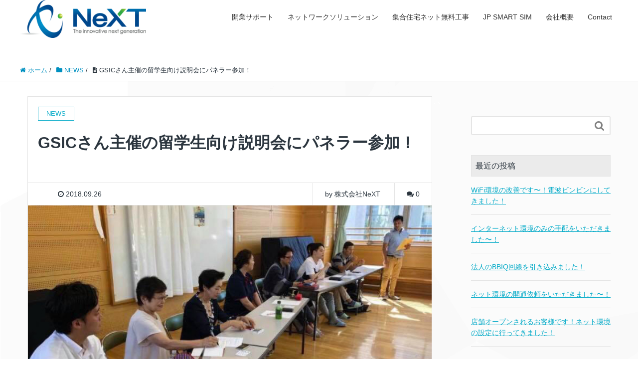

--- FILE ---
content_type: text/html; charset=UTF-8
request_url: https://next-innovate.jp/news3203/1728/
body_size: 12931
content:
<!DOCTYPE HTML>
<html lang="ja" prefix="og: http://ogp.me/ns#">
<head>
    <meta charset="UTF-8">
    <title>GSICさん主催の留学生向け説明会にパネラー参加！</title>
    <meta name="viewport" content="width=device-width,initial-scale=1.0">

<meta name='robots' content='max-image-preview:large' />
<meta name="keywords" content="" />
<meta name="description" content="留学生の雇用をバックアップしているGSICさんの説明会です！
留学生が日本で生活を始めるにあたり…
・バイトや仕事はどうやって探す？
・携帯電話の契約はどこで？
などなど…日常生活を送る上でのお困りごとに対する説明会にパネラーとして" />
<meta name="robots" content="index" />
<meta property="fb:admins" content="next.innovate" />
<meta property="og:title" content="GSICさん主催の留学生向け説明会にパネラー参加！" />
<meta property="og:type" content="article" />
<meta property="og:description" content="留学生の雇用をバックアップしているGSICさんの説明会です！
留学生が日本で生活を始めるにあたり…
・バイトや仕事はどうやって探す？
・携帯電話の契約はどこで？
などなど…日常生活を送る上でのお困りごとに対する説明会にパネラーとして" />
<meta property="og:url" content="https://next-innovate.jp/news3203/1728/" />
<meta property="og:image" content="https://next-innovate.jp/wp/wp-content/uploads/2018/09/My-Post-3.jpg" />
<meta property="og:locale" content="ja_JP" />
<meta property="og:site_name" content="福岡のインターネット回線の申込み手配代行［事務所設立・店舗開業・独立開業］クラウドPBX・ネットワーク機器販売、外国人向けSIMカード販売なら株式会社NeXT" />
<link href="https://plus.google.com/" rel="publisher" />
<link rel='dns-prefetch' href='//secure.gravatar.com' />
<link rel='dns-prefetch' href='//stats.wp.com' />
<link rel='dns-prefetch' href='//v0.wordpress.com' />
<link rel="alternate" type="application/rss+xml" title="福岡のインターネット回線の申込み手配代行［事務所設立・店舗開業・独立開業］クラウドPBX・ネットワーク機器販売、外国人向けSIMカード販売なら株式会社NeXT &raquo; GSICさん主催の留学生向け説明会にパネラー参加！ のコメントのフィード" href="https://next-innovate.jp/news3203/1728/feed/" />
<script type="text/javascript">
window._wpemojiSettings = {"baseUrl":"https:\/\/s.w.org\/images\/core\/emoji\/14.0.0\/72x72\/","ext":".png","svgUrl":"https:\/\/s.w.org\/images\/core\/emoji\/14.0.0\/svg\/","svgExt":".svg","source":{"concatemoji":"https:\/\/next-innovate.jp\/wp\/wp-includes\/js\/wp-emoji-release.min.js?ver=6.2.8"}};
/*! This file is auto-generated */
!function(e,a,t){var n,r,o,i=a.createElement("canvas"),p=i.getContext&&i.getContext("2d");function s(e,t){p.clearRect(0,0,i.width,i.height),p.fillText(e,0,0);e=i.toDataURL();return p.clearRect(0,0,i.width,i.height),p.fillText(t,0,0),e===i.toDataURL()}function c(e){var t=a.createElement("script");t.src=e,t.defer=t.type="text/javascript",a.getElementsByTagName("head")[0].appendChild(t)}for(o=Array("flag","emoji"),t.supports={everything:!0,everythingExceptFlag:!0},r=0;r<o.length;r++)t.supports[o[r]]=function(e){if(p&&p.fillText)switch(p.textBaseline="top",p.font="600 32px Arial",e){case"flag":return s("\ud83c\udff3\ufe0f\u200d\u26a7\ufe0f","\ud83c\udff3\ufe0f\u200b\u26a7\ufe0f")?!1:!s("\ud83c\uddfa\ud83c\uddf3","\ud83c\uddfa\u200b\ud83c\uddf3")&&!s("\ud83c\udff4\udb40\udc67\udb40\udc62\udb40\udc65\udb40\udc6e\udb40\udc67\udb40\udc7f","\ud83c\udff4\u200b\udb40\udc67\u200b\udb40\udc62\u200b\udb40\udc65\u200b\udb40\udc6e\u200b\udb40\udc67\u200b\udb40\udc7f");case"emoji":return!s("\ud83e\udef1\ud83c\udffb\u200d\ud83e\udef2\ud83c\udfff","\ud83e\udef1\ud83c\udffb\u200b\ud83e\udef2\ud83c\udfff")}return!1}(o[r]),t.supports.everything=t.supports.everything&&t.supports[o[r]],"flag"!==o[r]&&(t.supports.everythingExceptFlag=t.supports.everythingExceptFlag&&t.supports[o[r]]);t.supports.everythingExceptFlag=t.supports.everythingExceptFlag&&!t.supports.flag,t.DOMReady=!1,t.readyCallback=function(){t.DOMReady=!0},t.supports.everything||(n=function(){t.readyCallback()},a.addEventListener?(a.addEventListener("DOMContentLoaded",n,!1),e.addEventListener("load",n,!1)):(e.attachEvent("onload",n),a.attachEvent("onreadystatechange",function(){"complete"===a.readyState&&t.readyCallback()})),(e=t.source||{}).concatemoji?c(e.concatemoji):e.wpemoji&&e.twemoji&&(c(e.twemoji),c(e.wpemoji)))}(window,document,window._wpemojiSettings);
</script>
<style type="text/css">
img.wp-smiley,
img.emoji {
	display: inline !important;
	border: none !important;
	box-shadow: none !important;
	height: 1em !important;
	width: 1em !important;
	margin: 0 0.07em !important;
	vertical-align: -0.1em !important;
	background: none !important;
	padding: 0 !important;
}
</style>
	<link rel='stylesheet' id='font-awesome-css' href='https://next-innovate.jp/wp/wp-content/themes/xeory_extension/lib/css/font-awesome.min.css?ver=6.2.8' type='text/css' media='all' />
<link rel='stylesheet' id='base-css-css' href='https://next-innovate.jp/wp/wp-content/themes/xeory_extension/base.css?ver=6.2.8' type='text/css' media='all' />
<link rel='stylesheet' id='wp-block-library-css' href='https://next-innovate.jp/wp/wp-includes/css/dist/block-library/style.min.css?ver=6.2.8' type='text/css' media='all' />
<style id='wp-block-library-inline-css' type='text/css'>
.has-text-align-justify{text-align:justify;}
</style>
<link rel='stylesheet' id='jetpack-videopress-video-block-view-css' href='https://next-innovate.jp/wp/wp-content/plugins/jetpack/jetpack_vendor/automattic/jetpack-videopress/build/block-editor/blocks/video/view.css?minify=false&#038;ver=34ae973733627b74a14e' type='text/css' media='all' />
<link rel='stylesheet' id='mediaelement-css' href='https://next-innovate.jp/wp/wp-includes/js/mediaelement/mediaelementplayer-legacy.min.css?ver=4.2.17' type='text/css' media='all' />
<link rel='stylesheet' id='wp-mediaelement-css' href='https://next-innovate.jp/wp/wp-includes/js/mediaelement/wp-mediaelement.min.css?ver=6.2.8' type='text/css' media='all' />
<link rel='stylesheet' id='classic-theme-styles-css' href='https://next-innovate.jp/wp/wp-includes/css/classic-themes.min.css?ver=6.2.8' type='text/css' media='all' />
<style id='global-styles-inline-css' type='text/css'>
body{--wp--preset--color--black: #000000;--wp--preset--color--cyan-bluish-gray: #abb8c3;--wp--preset--color--white: #ffffff;--wp--preset--color--pale-pink: #f78da7;--wp--preset--color--vivid-red: #cf2e2e;--wp--preset--color--luminous-vivid-orange: #ff6900;--wp--preset--color--luminous-vivid-amber: #fcb900;--wp--preset--color--light-green-cyan: #7bdcb5;--wp--preset--color--vivid-green-cyan: #00d084;--wp--preset--color--pale-cyan-blue: #8ed1fc;--wp--preset--color--vivid-cyan-blue: #0693e3;--wp--preset--color--vivid-purple: #9b51e0;--wp--preset--gradient--vivid-cyan-blue-to-vivid-purple: linear-gradient(135deg,rgba(6,147,227,1) 0%,rgb(155,81,224) 100%);--wp--preset--gradient--light-green-cyan-to-vivid-green-cyan: linear-gradient(135deg,rgb(122,220,180) 0%,rgb(0,208,130) 100%);--wp--preset--gradient--luminous-vivid-amber-to-luminous-vivid-orange: linear-gradient(135deg,rgba(252,185,0,1) 0%,rgba(255,105,0,1) 100%);--wp--preset--gradient--luminous-vivid-orange-to-vivid-red: linear-gradient(135deg,rgba(255,105,0,1) 0%,rgb(207,46,46) 100%);--wp--preset--gradient--very-light-gray-to-cyan-bluish-gray: linear-gradient(135deg,rgb(238,238,238) 0%,rgb(169,184,195) 100%);--wp--preset--gradient--cool-to-warm-spectrum: linear-gradient(135deg,rgb(74,234,220) 0%,rgb(151,120,209) 20%,rgb(207,42,186) 40%,rgb(238,44,130) 60%,rgb(251,105,98) 80%,rgb(254,248,76) 100%);--wp--preset--gradient--blush-light-purple: linear-gradient(135deg,rgb(255,206,236) 0%,rgb(152,150,240) 100%);--wp--preset--gradient--blush-bordeaux: linear-gradient(135deg,rgb(254,205,165) 0%,rgb(254,45,45) 50%,rgb(107,0,62) 100%);--wp--preset--gradient--luminous-dusk: linear-gradient(135deg,rgb(255,203,112) 0%,rgb(199,81,192) 50%,rgb(65,88,208) 100%);--wp--preset--gradient--pale-ocean: linear-gradient(135deg,rgb(255,245,203) 0%,rgb(182,227,212) 50%,rgb(51,167,181) 100%);--wp--preset--gradient--electric-grass: linear-gradient(135deg,rgb(202,248,128) 0%,rgb(113,206,126) 100%);--wp--preset--gradient--midnight: linear-gradient(135deg,rgb(2,3,129) 0%,rgb(40,116,252) 100%);--wp--preset--duotone--dark-grayscale: url('#wp-duotone-dark-grayscale');--wp--preset--duotone--grayscale: url('#wp-duotone-grayscale');--wp--preset--duotone--purple-yellow: url('#wp-duotone-purple-yellow');--wp--preset--duotone--blue-red: url('#wp-duotone-blue-red');--wp--preset--duotone--midnight: url('#wp-duotone-midnight');--wp--preset--duotone--magenta-yellow: url('#wp-duotone-magenta-yellow');--wp--preset--duotone--purple-green: url('#wp-duotone-purple-green');--wp--preset--duotone--blue-orange: url('#wp-duotone-blue-orange');--wp--preset--font-size--small: 13px;--wp--preset--font-size--medium: 20px;--wp--preset--font-size--large: 36px;--wp--preset--font-size--x-large: 42px;--wp--preset--spacing--20: 0.44rem;--wp--preset--spacing--30: 0.67rem;--wp--preset--spacing--40: 1rem;--wp--preset--spacing--50: 1.5rem;--wp--preset--spacing--60: 2.25rem;--wp--preset--spacing--70: 3.38rem;--wp--preset--spacing--80: 5.06rem;--wp--preset--shadow--natural: 6px 6px 9px rgba(0, 0, 0, 0.2);--wp--preset--shadow--deep: 12px 12px 50px rgba(0, 0, 0, 0.4);--wp--preset--shadow--sharp: 6px 6px 0px rgba(0, 0, 0, 0.2);--wp--preset--shadow--outlined: 6px 6px 0px -3px rgba(255, 255, 255, 1), 6px 6px rgba(0, 0, 0, 1);--wp--preset--shadow--crisp: 6px 6px 0px rgba(0, 0, 0, 1);}:where(.is-layout-flex){gap: 0.5em;}body .is-layout-flow > .alignleft{float: left;margin-inline-start: 0;margin-inline-end: 2em;}body .is-layout-flow > .alignright{float: right;margin-inline-start: 2em;margin-inline-end: 0;}body .is-layout-flow > .aligncenter{margin-left: auto !important;margin-right: auto !important;}body .is-layout-constrained > .alignleft{float: left;margin-inline-start: 0;margin-inline-end: 2em;}body .is-layout-constrained > .alignright{float: right;margin-inline-start: 2em;margin-inline-end: 0;}body .is-layout-constrained > .aligncenter{margin-left: auto !important;margin-right: auto !important;}body .is-layout-constrained > :where(:not(.alignleft):not(.alignright):not(.alignfull)){max-width: var(--wp--style--global--content-size);margin-left: auto !important;margin-right: auto !important;}body .is-layout-constrained > .alignwide{max-width: var(--wp--style--global--wide-size);}body .is-layout-flex{display: flex;}body .is-layout-flex{flex-wrap: wrap;align-items: center;}body .is-layout-flex > *{margin: 0;}:where(.wp-block-columns.is-layout-flex){gap: 2em;}.has-black-color{color: var(--wp--preset--color--black) !important;}.has-cyan-bluish-gray-color{color: var(--wp--preset--color--cyan-bluish-gray) !important;}.has-white-color{color: var(--wp--preset--color--white) !important;}.has-pale-pink-color{color: var(--wp--preset--color--pale-pink) !important;}.has-vivid-red-color{color: var(--wp--preset--color--vivid-red) !important;}.has-luminous-vivid-orange-color{color: var(--wp--preset--color--luminous-vivid-orange) !important;}.has-luminous-vivid-amber-color{color: var(--wp--preset--color--luminous-vivid-amber) !important;}.has-light-green-cyan-color{color: var(--wp--preset--color--light-green-cyan) !important;}.has-vivid-green-cyan-color{color: var(--wp--preset--color--vivid-green-cyan) !important;}.has-pale-cyan-blue-color{color: var(--wp--preset--color--pale-cyan-blue) !important;}.has-vivid-cyan-blue-color{color: var(--wp--preset--color--vivid-cyan-blue) !important;}.has-vivid-purple-color{color: var(--wp--preset--color--vivid-purple) !important;}.has-black-background-color{background-color: var(--wp--preset--color--black) !important;}.has-cyan-bluish-gray-background-color{background-color: var(--wp--preset--color--cyan-bluish-gray) !important;}.has-white-background-color{background-color: var(--wp--preset--color--white) !important;}.has-pale-pink-background-color{background-color: var(--wp--preset--color--pale-pink) !important;}.has-vivid-red-background-color{background-color: var(--wp--preset--color--vivid-red) !important;}.has-luminous-vivid-orange-background-color{background-color: var(--wp--preset--color--luminous-vivid-orange) !important;}.has-luminous-vivid-amber-background-color{background-color: var(--wp--preset--color--luminous-vivid-amber) !important;}.has-light-green-cyan-background-color{background-color: var(--wp--preset--color--light-green-cyan) !important;}.has-vivid-green-cyan-background-color{background-color: var(--wp--preset--color--vivid-green-cyan) !important;}.has-pale-cyan-blue-background-color{background-color: var(--wp--preset--color--pale-cyan-blue) !important;}.has-vivid-cyan-blue-background-color{background-color: var(--wp--preset--color--vivid-cyan-blue) !important;}.has-vivid-purple-background-color{background-color: var(--wp--preset--color--vivid-purple) !important;}.has-black-border-color{border-color: var(--wp--preset--color--black) !important;}.has-cyan-bluish-gray-border-color{border-color: var(--wp--preset--color--cyan-bluish-gray) !important;}.has-white-border-color{border-color: var(--wp--preset--color--white) !important;}.has-pale-pink-border-color{border-color: var(--wp--preset--color--pale-pink) !important;}.has-vivid-red-border-color{border-color: var(--wp--preset--color--vivid-red) !important;}.has-luminous-vivid-orange-border-color{border-color: var(--wp--preset--color--luminous-vivid-orange) !important;}.has-luminous-vivid-amber-border-color{border-color: var(--wp--preset--color--luminous-vivid-amber) !important;}.has-light-green-cyan-border-color{border-color: var(--wp--preset--color--light-green-cyan) !important;}.has-vivid-green-cyan-border-color{border-color: var(--wp--preset--color--vivid-green-cyan) !important;}.has-pale-cyan-blue-border-color{border-color: var(--wp--preset--color--pale-cyan-blue) !important;}.has-vivid-cyan-blue-border-color{border-color: var(--wp--preset--color--vivid-cyan-blue) !important;}.has-vivid-purple-border-color{border-color: var(--wp--preset--color--vivid-purple) !important;}.has-vivid-cyan-blue-to-vivid-purple-gradient-background{background: var(--wp--preset--gradient--vivid-cyan-blue-to-vivid-purple) !important;}.has-light-green-cyan-to-vivid-green-cyan-gradient-background{background: var(--wp--preset--gradient--light-green-cyan-to-vivid-green-cyan) !important;}.has-luminous-vivid-amber-to-luminous-vivid-orange-gradient-background{background: var(--wp--preset--gradient--luminous-vivid-amber-to-luminous-vivid-orange) !important;}.has-luminous-vivid-orange-to-vivid-red-gradient-background{background: var(--wp--preset--gradient--luminous-vivid-orange-to-vivid-red) !important;}.has-very-light-gray-to-cyan-bluish-gray-gradient-background{background: var(--wp--preset--gradient--very-light-gray-to-cyan-bluish-gray) !important;}.has-cool-to-warm-spectrum-gradient-background{background: var(--wp--preset--gradient--cool-to-warm-spectrum) !important;}.has-blush-light-purple-gradient-background{background: var(--wp--preset--gradient--blush-light-purple) !important;}.has-blush-bordeaux-gradient-background{background: var(--wp--preset--gradient--blush-bordeaux) !important;}.has-luminous-dusk-gradient-background{background: var(--wp--preset--gradient--luminous-dusk) !important;}.has-pale-ocean-gradient-background{background: var(--wp--preset--gradient--pale-ocean) !important;}.has-electric-grass-gradient-background{background: var(--wp--preset--gradient--electric-grass) !important;}.has-midnight-gradient-background{background: var(--wp--preset--gradient--midnight) !important;}.has-small-font-size{font-size: var(--wp--preset--font-size--small) !important;}.has-medium-font-size{font-size: var(--wp--preset--font-size--medium) !important;}.has-large-font-size{font-size: var(--wp--preset--font-size--large) !important;}.has-x-large-font-size{font-size: var(--wp--preset--font-size--x-large) !important;}
.wp-block-navigation a:where(:not(.wp-element-button)){color: inherit;}
:where(.wp-block-columns.is-layout-flex){gap: 2em;}
.wp-block-pullquote{font-size: 1.5em;line-height: 1.6;}
</style>
<link rel='stylesheet' id='contact-form-7-css' href='https://next-innovate.jp/wp/wp-content/plugins/contact-form-7/includes/css/styles.css?ver=5.8' type='text/css' media='all' />
<link rel='stylesheet' id='main-css-css' href='https://next-innovate.jp/wp/wp-content/themes/xeory_extansion_child/style.css?ver=6.2.8' type='text/css' media='all' />
<link rel='stylesheet' id='jetpack_css-css' href='https://next-innovate.jp/wp/wp-content/plugins/jetpack/css/jetpack.css?ver=12.5.1' type='text/css' media='all' />
<script type='text/javascript' src='https://next-innovate.jp/wp/wp-includes/js/jquery/jquery.min.js?ver=3.6.4' id='jquery-core-js'></script>
<script type='text/javascript' src='https://next-innovate.jp/wp/wp-includes/js/jquery/jquery-migrate.min.js?ver=3.4.0' id='jquery-migrate-js'></script>
<link rel="https://api.w.org/" href="https://next-innovate.jp/wp-json/" /><link rel="alternate" type="application/json" href="https://next-innovate.jp/wp-json/wp/v2/posts/1728" /><link rel="EditURI" type="application/rsd+xml" title="RSD" href="https://next-innovate.jp/wp/xmlrpc.php?rsd" />
<link rel="wlwmanifest" type="application/wlwmanifest+xml" href="https://next-innovate.jp/wp/wp-includes/wlwmanifest.xml" />
<meta name="generator" content="WordPress 6.2.8" />
<link rel="canonical" href="https://next-innovate.jp/news3203/1728/" />
<link rel='shortlink' href='https://wp.me/p7QRDb-rS' />
<link rel="alternate" type="application/json+oembed" href="https://next-innovate.jp/wp-json/oembed/1.0/embed?url=https%3A%2F%2Fnext-innovate.jp%2Fnews3203%2F1728%2F" />
<link rel="alternate" type="text/xml+oembed" href="https://next-innovate.jp/wp-json/oembed/1.0/embed?url=https%3A%2F%2Fnext-innovate.jp%2Fnews3203%2F1728%2F&#038;format=xml" />
	<style>img#wpstats{display:none}</style>
			<style type="text/css" id="xeory_extension-header-css">
	
	
	</style>
	
<!-- Jetpack Open Graph Tags -->
<meta property="og:type" content="article" />
<meta property="og:title" content="GSICさん主催の留学生向け説明会にパネラー参加！" />
<meta property="og:url" content="https://next-innovate.jp/news3203/1728/" />
<meta property="og:description" content="留学生の雇用をバックアップしているGSICさんの説明会です！ 留学生が日本で生活を始めるにあたり… ・バイトや&hellip;" />
<meta property="article:published_time" content="2018-09-26T03:05:41+00:00" />
<meta property="article:modified_time" content="2018-09-26T04:53:35+00:00" />
<meta property="og:site_name" content="福岡のインターネット回線の申込み手配代行［事務所設立・店舗開業・独立開業］クラウドPBX・ネットワーク機器販売、外国人向けSIMカード販売なら株式会社NeXT" />
<meta property="og:image" content="https://next-innovate.jp/wp/wp-content/uploads/2018/09/My-Post-3.jpg" />
<meta property="og:image:width" content="712" />
<meta property="og:image:height" content="401" />
<meta property="og:image:alt" content="" />
<meta property="og:locale" content="ja_JP" />
<meta name="twitter:text:title" content="GSICさん主催の留学生向け説明会にパネラー参加！" />
<meta name="twitter:image" content="https://next-innovate.jp/wp/wp-content/uploads/2018/09/My-Post-3.jpg?w=640" />
<meta name="twitter:card" content="summary_large_image" />

<!-- End Jetpack Open Graph Tags -->
<link rel="stylesheet" type="text/css" id="wp-custom-css" href="https://next-innovate.jp/?custom-css=9b19be089d" />
<script>
  (function(i,s,o,g,r,a,m){i['GoogleAnalyticsObject']=r;i[r]=i[r]||function(){
  (i[r].q=i[r].q||[]).push(arguments)},i[r].l=1*new Date();a=s.createElement(o),
  m=s.getElementsByTagName(o)[0];a.async=1;a.src=g;m.parentNode.insertBefore(a,m)
  })(window,document,'script','https://www.google-analytics.com/analytics.js','ga');

  ga('create', 'UA-86902683-1', 'auto');
  ga('send', 'pageview');

</script>    <!--メールフォームプロ用CSS-->
    <link rel="stylesheet" href="http://next-innovate.jp/form/mfp.statics/mailformpro.css" type="text/css" />
    <!--/メールフォームプロ用CSS-->
    <link rel="stylesheet" href="http://next-innovate.jp/form/mfp.statics/example.css" type="text/css" />


</head>

<body class="post-template-default single single-post postid-1728 single-format-standard left-content color01" itemschope="itemscope" itemtype="http://schema.org/WebPage">

  <div id="fb-root"></div>
<script>(function(d, s, id) {
  var js, fjs = d.getElementsByTagName(s)[0];
  if (d.getElementById(id)) return;
  js = d.createElement(s); js.id = id;
  js.src = "//connect.facebook.net/ja_JP/sdk.js#xfbml=1&version=v2.8&appId=";
  fjs.parentNode.insertBefore(js, fjs);
}(document, 'script', 'facebook-jssdk'));</script>
<header id="header" role="banner" itemscope="itemscope" itemtype="http://schema.org/WPHeader" style="height: 120px;">
  <div class="wrap clearfix">
        <p id="logo" itemprop="headline">
      <a href="https://next-innovate.jp"><img src="http://next-innovate.jp/wp/wp-content/uploads/2016/07/logo_new-1-300x90.png" alt="福岡のインターネット回線の申込み手配代行［事務所設立・店舗開業・独立開業］クラウドPBX・ネットワーク機器販売、外国人向けSIMカード販売なら株式会社NeXT" /></a><br />
    </p>    <!-- start global nav  -->

<!--    <div class="header_global_nav">
        <h2>Here for the support for foreigners</h2>
        <ul>
        <li><a class="en-btn" href="https://next-innovate.jp/foreign-support/english"><i class="fa fa-chevron-right" aria-hidden="true"></i> English</a></li>
        <li><a class="ch-btn" href="https://next-innovate.jp/foreign-support/chinese"><i class="fa fa-chevron-right" aria-hidden="true"></i> 中文</a></li>
        <li><a class="kr-btn" href="https://next-innovate.jp/foreign-support/korean"><i class="fa fa-chevron-right" aria-hidden="true"></i> 한국어</a></li>
        </ul>
    </div>  -->
    <div id="header-right" class="clearfix">

    
        <div id="header-gnav-area">
      <nav id="gnav" role="navigation" itemscope="itemscope" itemtype="http://scheme.org/SiteNavigationElement">
      <div id="gnav-container" class="gnav-container"><ul id="gnav-ul" class="clearfix"><li id="menu-item-212" class="menu-item menu-item-type-post_type menu-item-object-page menu-item-has-children menu-item-212 founder-support"><a href="https://next-innovate.jp/founder-support/">開業サポート</a>
<ul class="sub-menu">
	<li id="menu-item-460" class="menu-item menu-item-type-post_type menu-item-object-page menu-item-460 "><a href="https://next-innovate.jp/founder-support/">インターネット回線手配</a></li>
	<li id="menu-item-1117" class="menu-item menu-item-type-custom menu-item-object-custom menu-item-1117"><a href="http://hpfreenavi.com/startdash_lp#">START DASH</a></li>
</ul>
</li>
<li id="menu-item-217" class="menu-item menu-item-type-post_type menu-item-object-page menu-item-has-children menu-item-217 "><a href="https://next-innovate.jp/network/">ネットワークソリューション</a>
<ul class="sub-menu">
	<li id="menu-item-1235" class="menu-item menu-item-type-post_type menu-item-object-page menu-item-1235 utm"><a href="https://next-innovate.jp/?page_id=1143">UTM（統合脅威管理アプライアンス）</a></li>
</ul>
</li>
<li id="menu-item-1294" class="menu-item menu-item-type-post_type menu-item-object-page menu-item-1294 "><a href="https://next-innovate.jp/manshon-hikari/">集合住宅ネット無料工事</a></li>
<li id="menu-item-1262" class="menu-item menu-item-type-post_type menu-item-object-page menu-item-1262 foreign-support"><a href="https://next-innovate.jp/?page_id=7">JP SMART SIM</a></li>
<li id="menu-item-218" class="menu-item menu-item-type-post_type menu-item-object-page menu-item-218 company"><a href="https://next-innovate.jp/company/">会社概要</a></li>
<li id="menu-item-215" class="menu-item menu-item-type-post_type menu-item-object-page menu-item-215 contact"><a href="https://next-innovate.jp/contact/">Contact</a></li>
</ul></div>      </nav>
    </div>
    
    </div><!-- /header-right -->

    

      <div id="header-nav-btn">
        <a href="#"><i class="fa fa-align-justify"></i></a>
      </div>

      </div>
</header>


  <nav id="gnav-sp">
    <div class="wrap">

    <div class="grid-wrap">
            <div id="header-cont-about" class="grid-3">
          <h4>メニュー</h4>
                  </div>
        <div id="header-cont-content" class="grid-6">
            <h4>ページメニュー</h4>
                <div id="gnav-container-sp" class="gnav-container"><ul id="gnav-ul-sp" class="clearfix"><li class="menu-item menu-item-type-post_type menu-item-object-page menu-item-has-children menu-item-212 founder-support"><a href="https://next-innovate.jp/founder-support/">開業サポート</a>
<ul class="sub-menu">
	<li class="menu-item menu-item-type-post_type menu-item-object-page menu-item-460 "><a href="https://next-innovate.jp/founder-support/">インターネット回線手配</a></li>
	<li class="menu-item menu-item-type-custom menu-item-object-custom menu-item-1117"><a href="http://hpfreenavi.com/startdash_lp#">START DASH</a></li>
</ul>
</li>
<li class="menu-item menu-item-type-post_type menu-item-object-page menu-item-has-children menu-item-217 "><a href="https://next-innovate.jp/network/">ネットワークソリューション</a>
<ul class="sub-menu">
	<li class="menu-item menu-item-type-post_type menu-item-object-page menu-item-1235 utm"><a href="https://next-innovate.jp/?page_id=1143">UTM（統合脅威管理アプライアンス）</a></li>
</ul>
</li>
<li class="menu-item menu-item-type-post_type menu-item-object-page menu-item-1294 "><a href="https://next-innovate.jp/manshon-hikari/">集合住宅ネット無料工事</a></li>
<li class="menu-item menu-item-type-post_type menu-item-object-page menu-item-1262 foreign-support"><a href="https://next-innovate.jp/?page_id=7">JP SMART SIM</a></li>
<li class="menu-item menu-item-type-post_type menu-item-object-page menu-item-218 company"><a href="https://next-innovate.jp/company/">会社概要</a></li>
<li class="menu-item menu-item-type-post_type menu-item-object-page menu-item-215 contact"><a href="https://next-innovate.jp/contact/">Contact</a></li>
</ul></div>        </div>
        <div id="header-cont-sns" class="grid-3">
          <h4>ソーシャルメディア</h4>
          <ul>
<!--            <li class="header-twitter"><a href=""><i class="fa fa-twitter"></i> twitter</a></li>-->
              <li class="header-facebook"><a href="https://www.facebook.com/next.innovate/" target="_blank"><i class="fa fa-facebook-square"></i> facebook</a></li>
<!--            <li class="header-google"><a href=""><i class="fa fa-google-plus"></i> google+</a></li>-->
<!--            <li class="header-feedly"><a href=""><i class="fa fa-rss-square"></i> feedly</a></li>-->
          </ul>
        </div>

    </div>

    </div>
  </nav>



  <div class="breadcrumb-area">
    <div class="wrap">
      <ol class="breadcrumb clearfix" itemscope itemtype="https://schema.org/BreadcrumbList" ><li itemscope itemtype="https://schema.org/ListItem" itemprop="itemListElement"><a itemprop="item" href="https://next-innovate.jp"><i class="fa fa-home"></i> <span itemprop="name">ホーム</span></a><meta itemprop="position" content="1"> / </li><li itemscope itemtype="https://schema.org/ListItem" itemprop="itemListElement"><a itemprop="item" href="https://next-innovate.jp/category/news3203/"><i class="fa fa-folder"></i> <span itemprop="name">NEWS</span></a><meta itemprop="position" content="2"> / </li><li itemscope itemtype="https://schema.org/ListItem" itemprop="itemListElement"><i class="fa fa-file-text"></i> <span itemprop="name">GSICさん主催の留学生向け説明会にパネラー参加！</span><meta itemprop="position" content="3"></li></ol>    </div>
  </div>






<div id="content">

    <div class="wrap">



        <div id="main" class="col-md-8" role="main" itemprop="mainContentOfPage" itemscope="itemscope" itemtype="http://schema.org/Blog">

            <div class="main-inner">

                
                                <article id="post-1728" class="post-1728 post type-post status-publish format-standard has-post-thumbnail hentry category-news3203" itemscope="itemscope" itemtype="http://schema.org/BlogPosting">

                    <header class="post-header">
                        <div class="cat-name">
                            <span>
                                NEWS                            </span>
                        </div>
                        <h1 class="post-title" itemprop="headline">GSICさん主催の留学生向け説明会にパネラー参加！</h1>
                        <div class="post-sns">
                              <!-- ソーシャルボタン -->
  <ul class="bzb-sns-btn ">
  
  </ul>
  <!-- /bzb-sns-btns -->                        </div>
                    </header>

                    <div class="post-meta-area">
                        <ul class="post-meta list-inline">
                            <li class="date" itemprop="datePublished" datetime="2018-09-26T12:05:41+09:00"><i class="fa fa-clock-o"></i> 2018.09.26</li>
                        </ul>
                        <ul class="post-meta-comment">
                            <li class="author">
                                by 株式会社NeXT                            </li>
                            <li class="comments">
                                <i class="fa fa-comments"></i> <span class="count">0</span>
                            </li>
                        </ul>
                    </div>

                                        <div class="post-thumbnail">
                        <img width="712" height="401" src="https://next-innovate.jp/wp/wp-content/uploads/2018/09/My-Post-3.jpg" class="attachment-1200x630x1 size-1200x630x1 wp-post-image" alt="" decoding="async" loading="lazy" srcset="https://next-innovate.jp/wp/wp-content/uploads/2018/09/My-Post-3.jpg 712w, https://next-innovate.jp/wp/wp-content/uploads/2018/09/My-Post-3-304x171.jpg 304w, https://next-innovate.jp/wp/wp-content/uploads/2018/09/My-Post-3-281x158.jpg 281w" sizes="(max-width: 712px) 100vw, 712px" />                    </div>
                    
                    <section class="post-content" itemprop="text">
                        <p class="p1"><strong>留学生の雇用をバックアップしている<span class="s1">GSIC</span>さんの説明会です！</strong></p>
<p class="p1"><strong>留学生が日本で生活を始めるにあたり<span class="s1">…</span></strong></p>
<p class="p1"><strong>・バイトや仕事はどうやって探す？</strong></p>
<p class="p1"><strong>・携帯電話の契約はどこで？</strong></p>
<p class="p1"><strong>などなど<span class="s1">…</span>日常生活を送る上でのお困りごとに対する説明会にパネラーとしてスタッフと参加して来ました。</strong></p>
<p><img decoding="async" loading="lazy" class="alignnone wp-image-1731" src="https://next-innovate.jp/wp/wp-content/uploads/2018/09/37922103_1930086193753825_7061166911706365952_n-800x600.jpg" alt="" width="400" height="300" srcset="https://next-innovate.jp/wp/wp-content/uploads/2018/09/37922103_1930086193753825_7061166911706365952_n-800x600.jpg 800w, https://next-innovate.jp/wp/wp-content/uploads/2018/09/37922103_1930086193753825_7061166911706365952_n-768x576.jpg 768w, https://next-innovate.jp/wp/wp-content/uploads/2018/09/37922103_1930086193753825_7061166911706365952_n-285x214.jpg 285w, https://next-innovate.jp/wp/wp-content/uploads/2018/09/37922103_1930086193753825_7061166911706365952_n-211x158.jpg 211w, https://next-innovate.jp/wp/wp-content/uploads/2018/09/37922103_1930086193753825_7061166911706365952_n.jpg 960w" sizes="(max-width: 400px) 100vw, 400px" /></p>
<p class="p1"><strong>留学生からたくさんの質問を受けましたが<span class="s1">…</span></strong><strong>やはり１番質問が多かったのは就職についてでした。</strong></p>
<p class="p1"><strong>日本で就職するために留学しているのですが<span class="s1">…</span></strong><strong>学校を卒業していざ就職となると、就職先が少ないこともあり、結局日本での就職を諦めて国へ帰ってしまうケースが多いようです。</strong></p>
<p class="p1"><strong>他には就職先がないために大学院に進学して勉強を続けたり、大学卒業後に就職ができずアルバイトで生計を立てていたりと苦労している人が多いと感じました。</strong></p>
<p class="p1"><strong>時流からしたらマストな事案になってくると思うのですが<span class="s1">…</span>弊社のような中小企業がもっと採用の間口を広げて留学生の雇用を増やしていくべきなのかなと。</strong></p>
<p class="p1"><strong>なぜ弊社が留学生にこだわっているのかと疑問に思われる方も多いのでお答えしますが<span class="s1">…</span>ここ数年で沢山のスキルの高い留学生と接して来た中で、一緒に働きたいと思える人が大勢いたというのが留学生雇用にこだわっている最大の理由ですね＾＾</strong></p>
<p class="p1"><strong>今回の<span class="s1">GSIC</span>さんの留学生向けセミナー第<span class="s1">2</span>弾が<span class="s1">10</span>月末か<span class="s1">11</span>月初旬に開催予定です。詳細が決まり次第またブログに情報をアップします！</strong></p>
<p class="p3"><strong>↓GSIC<span class="s2">さんの</span>Facebook<span class="s2">ページ</span>↓</strong></p>
<p class="p3"><a href="https://www.facebook.com/gsickyushu/">https://www.facebook.com/gsickyushu/</a></p>
<p><strong>++++++++++++++++++++++++++++++++++++++++++++++++++++++</strong></p>
<p><strong>株式会社NeXTでは通信インフラに関する全てをサポートしています！</strong></p>
<p><strong>☆オフィスや店舗内の電話回線やインターネット回線の手配代行</strong></p>
<p><strong>☆集合住宅のインターネット無料化工事</strong></p>
<p><strong>☆通信インフラの整備やセキュリティ対策（UTM）</strong></p>
<p><strong>☆外国人向けSIMカードの販売</strong></p>
<p><strong>☆新電力（ハルエネ、ニチデン）</strong></p>
<p><strong><a href="https://next-innovate.jp/" target="_blank" rel="noopener noreferrer">株式会社NeXTのホームページはこちらから</a></strong></p>
                    </section>

                    <footer class="post-footer">


                          <!-- ソーシャルボタン -->
  <ul class="bzb-sns-btn ">
  
  </ul>
  <!-- /bzb-sns-btns -->                        <ul class="post-footer-list">
                            <li class="cat"><i class="fa fa-folder"></i> <a href="https://next-innovate.jp/category/news3203/" rel="category tag">NEWS</a></li>
                                                    </ul>
                    </footer>

                    
                                        <div class="post-share">
                        <div><h3>ソーシャル</h3><ul><li><a href="https://www.facebook.com/next.innovate/" class="genericon genericon-facebook" target="_blank"><span class="screen-reader-text">next.innovate さんのプロフィールを Facebook で表示</span></a></li></ul></div>                    </div>
                    
                </article>

                    <aside class="post-author" itemprop="author" itemscope="itemscope" itemtype="http://schema.org/Person">
      <div class="clearfix">
        <div class="post-author-img">
          <div class="inner">
          <img src="https://next-innovate.jp/wp/wp-content/themes/xeory_extension/lib/images/masman.png" alt="masman" width="100" height="100" />
          </div>
        </div>
        <div class="post-author-meta">
          <h4 itemprop="name">株式会社NeXT</h4>
          <p itemprop="description"></p>
        </div>
      </div>
    </aside>

                
<div id="comments" class="comments-area">

	
		<div id="respond" class="comment-respond">
		<h3 id="reply-title" class="comment-reply-title">コメントを残す <small><a rel="nofollow" id="cancel-comment-reply-link" href="/news3203/1728/#respond" style="display:none;">コメントをキャンセル</a></small></h3><form action="https://next-innovate.jp/wp/wp-comments-post.php" method="post" id="commentform" class="comment-form"><p class="comment-form-comment"><label for="comment">コメント <span class="required">※</span></label> <textarea id="comment" name="comment" cols="45" rows="8" maxlength="65525" required="required"></textarea></p><p class="comment-form-author"><label for="author">名前</label> <span class="required">*</span><br /><input id="author" name="author" type="text" value="" size="30" /></p>
<p class="comment-form-email"><label for="email">メールアドレス（公開はされません。）</label> <span class="required">*</span><br /><input id="email" name="email" type="text" value="" size="30" /></p>

<p class="comment-subscription-form"><input type="checkbox" name="subscribe_comments" id="subscribe_comments" value="subscribe" style="width: auto; -moz-appearance: checkbox; -webkit-appearance: checkbox;" /> <label class="subscribe-label" id="subscribe-label" for="subscribe_comments">新しいコメントをメールで通知</label></p><p class="comment-subscription-form"><input type="checkbox" name="subscribe_blog" id="subscribe_blog" value="subscribe" style="width: auto; -moz-appearance: checkbox; -webkit-appearance: checkbox;" /> <label class="subscribe-label" id="subscribe-blog-label" for="subscribe_blog">新しい投稿をメールで受け取る</label></p><p class="form-submit"><input name="submit" type="submit" id="submit" class="submit" value="コメントを送信" /> <input type='hidden' name='comment_post_ID' value='1728' id='comment_post_ID' />
<input type='hidden' name='comment_parent' id='comment_parent' value='0' />
</p></form>	</div><!-- #respond -->
	
</div><!-- #comments -->

                

            </div><!-- /main-inner -->
        </div><!-- /main -->

          <div id="side" class="col-md-4" role="complementary" itemscope="itemscope" itemtype="http://schema.org/WPSideBar">
    <div class="side-inner">
      <div class="side-widget-area">
        
      <div id="search-2" class="widget_search side-widget"><div class="side-widget-inner"><form role="search" method="get" id="searchform" action="https://next-innovate.jp/" >
  <div>
  <input type="text" value="" name="s" id="s" />
  <button type="submit" id="searchsubmit"></button>
  </div>
  </form></div></div>
		<div id="recent-posts-2" class="widget_recent_entries side-widget"><div class="side-widget-inner">
		<h4 class="side-title"><span class="side-title-inner">最近の投稿</span></h4>
		<ul>
											<li>
					<a href="https://next-innovate.jp/itsupport/2240/">WiFi環境の改善です〜！電波ビンビンにしてきました！</a>
									</li>
											<li>
					<a href="https://next-innovate.jp/openingsupport/2235/">インターネット環境のみの手配をいただきました〜！</a>
									</li>
											<li>
					<a href="https://next-innovate.jp/openingsupport/2198/">法人のBBIQ回線を引き込みました！</a>
									</li>
											<li>
					<a href="https://next-innovate.jp/openingsupport/2218/">ネット環境の開通依頼をいただきました〜！</a>
									</li>
											<li>
					<a href="https://next-innovate.jp/openingsupport/2213/">店舗オープンされるお客様です！ネット環境の設定に行ってきました！</a>
									</li>
					</ul>

		</div></div><div id="categories-2" class="widget_categories side-widget"><div class="side-widget-inner"><h4 class="side-title"><span class="side-title-inner">カテゴリー</span></h4>
			<ul>
					<li class="cat-item cat-item-18"><a href="https://next-innovate.jp/category/itsupport/">ITサポート</a>
</li>
	<li class="cat-item cat-item-19"><a href="https://next-innovate.jp/category/jp-smart-sim/">JP Smart SIM</a>
</li>
	<li class="cat-item cat-item-3"><a href="https://next-innovate.jp/category/news3203/">NEWS</a>
</li>
	<li class="cat-item cat-item-16"><a href="https://next-innovate.jp/category/startdash/">START DASH</a>
</li>
	<li class="cat-item cat-item-17"><a href="https://next-innovate.jp/category/utm/">UTM（統合脅威管理）</a>
</li>
	<li class="cat-item cat-item-21"><a href="https://next-innovate.jp/category/otoku/">おとくライン</a>
</li>
	<li class="cat-item cat-item-20"><a href="https://next-innovate.jp/category/pps/">ハルエネとニチデン</a>
</li>
	<li class="cat-item cat-item-15"><a href="https://next-innovate.jp/category/mobilerouter/">モバイルルーター</a>
</li>
	<li class="cat-item cat-item-10"><a href="https://next-innovate.jp/category/foundationsupport/">創業サポート</a>
</li>
	<li class="cat-item cat-item-1"><a href="https://next-innovate.jp/category/etc/">未分類</a>
</li>
	<li class="cat-item cat-item-13"><a href="https://next-innovate.jp/category/openingsupport/">開通サポート</a>
</li>
	<li class="cat-item cat-item-12"><a href="https://next-innovate.jp/category/freeinternet/">集合住宅ネット無料化</a>
</li>
			</ul>

			</div></div><div id="archives-2" class="widget_archive side-widget"><div class="side-widget-inner"><h4 class="side-title"><span class="side-title-inner">アーカイブ</span></h4>
			<ul>
					<li><a href='https://next-innovate.jp/date/2019/12/'>2019年12月</a></li>
	<li><a href='https://next-innovate.jp/date/2019/11/'>2019年11月</a></li>
	<li><a href='https://next-innovate.jp/date/2019/10/'>2019年10月</a></li>
	<li><a href='https://next-innovate.jp/date/2019/09/'>2019年9月</a></li>
	<li><a href='https://next-innovate.jp/date/2019/08/'>2019年8月</a></li>
	<li><a href='https://next-innovate.jp/date/2019/07/'>2019年7月</a></li>
	<li><a href='https://next-innovate.jp/date/2019/06/'>2019年6月</a></li>
	<li><a href='https://next-innovate.jp/date/2019/05/'>2019年5月</a></li>
	<li><a href='https://next-innovate.jp/date/2018/11/'>2018年11月</a></li>
	<li><a href='https://next-innovate.jp/date/2018/10/'>2018年10月</a></li>
	<li><a href='https://next-innovate.jp/date/2018/09/'>2018年9月</a></li>
	<li><a href='https://next-innovate.jp/date/2018/08/'>2018年8月</a></li>
	<li><a href='https://next-innovate.jp/date/2018/05/'>2018年5月</a></li>
	<li><a href='https://next-innovate.jp/date/2018/04/'>2018年4月</a></li>
	<li><a href='https://next-innovate.jp/date/2018/03/'>2018年3月</a></li>
	<li><a href='https://next-innovate.jp/date/2018/02/'>2018年2月</a></li>
	<li><a href='https://next-innovate.jp/date/2018/01/'>2018年1月</a></li>
	<li><a href='https://next-innovate.jp/date/2017/12/'>2017年12月</a></li>
	<li><a href='https://next-innovate.jp/date/2017/11/'>2017年11月</a></li>
	<li><a href='https://next-innovate.jp/date/2017/09/'>2017年9月</a></li>
	<li><a href='https://next-innovate.jp/date/2017/08/'>2017年8月</a></li>
	<li><a href='https://next-innovate.jp/date/2017/07/'>2017年7月</a></li>
	<li><a href='https://next-innovate.jp/date/2017/06/'>2017年6月</a></li>
	<li><a href='https://next-innovate.jp/date/2017/05/'>2017年5月</a></li>
	<li><a href='https://next-innovate.jp/date/2017/04/'>2017年4月</a></li>
	<li><a href='https://next-innovate.jp/date/2017/03/'>2017年3月</a></li>
	<li><a href='https://next-innovate.jp/date/2017/02/'>2017年2月</a></li>
	<li><a href='https://next-innovate.jp/date/2016/11/'>2016年11月</a></li>
	<li><a href='https://next-innovate.jp/date/2016/09/'>2016年9月</a></li>
	<li><a href='https://next-innovate.jp/date/2016/08/'>2016年8月</a></li>
			</ul>

			</div></div>      
      </div><!-- //side-widget-area -->
      
    </div>
  </div><!-- /side -->
  
    </div><!-- /wrap -->

</div><!-- /content -->

<footer id="footer">
  <div class="footer-01">
    <div class="wrap">

      <div id="footer-brand-area" class="row">
        <div class="footer-logo gr4">
                    <a href="/"><img src="http://next-innovate.jp/wp/wp-content/uploads/2016/07/logo_new-1-300x90.png" alt="福岡のインターネット回線の申込み手配代行［事務所設立・店舗開業・独立開業］クラウドPBX・ネットワーク機器販売、外国人向けSIMカード販売なら株式会社NeXT" /></a>
                </div>
        
        <div class="footer-logo gr4">
          <a href="http://hpfreenavi.com/startdash_lp#"><img src="http://next-innovate.jp/wp/wp-content/uploads/2017/10/sd-logo.png"  /></a>
        </div>
        <div class="footer-address gr4">
          <a href="http://startupcafe.jp" target="_blank"><img src="http://next-innovate.jp/wp/wp-content/uploads/2016/07/SUPlogo.png" alt="スタートアップカフェ"></a>        </div>
      </div><!-- /footer-brand-area -->

      <div id="footer-content-area" class="row">
        <div id="footer-list-area" class="gr6">
          <div class="row">

      
    
            <div id="footer-cont-content" class="gr4">
              <h4>ページメニュー</h4>
      <div id="footer-gnav-container" class="gnav-container"><ul id="footer-gnav-ul" class="clearfix"><li class="menu-item menu-item-type-post_type menu-item-object-page menu-item-has-children menu-item-212 founder-support"><a href="https://next-innovate.jp/founder-support/">開業サポート</a>
<ul class="sub-menu">
	<li class="menu-item menu-item-type-post_type menu-item-object-page menu-item-460 "><a href="https://next-innovate.jp/founder-support/">インターネット回線手配</a></li>
	<li class="menu-item menu-item-type-custom menu-item-object-custom menu-item-1117"><a href="http://hpfreenavi.com/startdash_lp#">START DASH</a></li>
</ul>
</li>
<li class="menu-item menu-item-type-post_type menu-item-object-page menu-item-has-children menu-item-217 "><a href="https://next-innovate.jp/network/">ネットワークソリューション</a>
<ul class="sub-menu">
	<li class="menu-item menu-item-type-post_type menu-item-object-page menu-item-1235 utm"><a href="https://next-innovate.jp/?page_id=1143">UTM（統合脅威管理アプライアンス）</a></li>
</ul>
</li>
<li class="menu-item menu-item-type-post_type menu-item-object-page menu-item-1294 "><a href="https://next-innovate.jp/manshon-hikari/">集合住宅ネット無料工事</a></li>
<li class="menu-item menu-item-type-post_type menu-item-object-page menu-item-1262 foreign-support"><a href="https://next-innovate.jp/?page_id=7">JP SMART SIM</a></li>
<li class="menu-item menu-item-type-post_type menu-item-object-page menu-item-218 company"><a href="https://next-innovate.jp/company/">会社概要</a></li>
<li class="menu-item menu-item-type-post_type menu-item-object-page menu-item-215 contact"><a href="https://next-innovate.jp/contact/">Contact</a></li>
</ul></div>    </div>
    
            <div id="footer-cont-sns" class="gr4">
              <h4>ソーシャルメディア</h4>
              <div id="footer-sns" class="sp-hide"><ul><li class="header-facebook"><a href="https://www.facebook.com/next.innovate/" target="_blank"><i class="fa fa-facebook-square"></i>Facebook</a></li><li class="header-feedly"><a target="_blank" href="https://feedly.com/i/subscription/feed/https://next-innovate.jp/feed/"><i class="fa fa-rss-square"></i>Feedly</a></li></ul></div>            </div>
          </div>
        </div>
        <div class="gr6">
          <div class="row">
                <div id="footer-facebook" class="gr12 text-right">
            <div class="fb-page" data-href="https://www.facebook.com/next.innovate/" data-width="500" data-height="600" data-small-header="false" data-adapt-container-width="true" data-hide-cover="false" data-show-facepile="true" data-show-posts="false"><div class="fb-xfbml-parse-ignore"><blockquote cite="https://www.facebook.com/next.innovate/"><a href="https://www.facebook.com/next.innovate/"></a></blockquote></div></div>
        </div>
                  </div>
        </div>
      </div>



    </div><!-- /wrap -->
  </div><!-- /footer-01 -->
  <div class="footer-02">
    <div class="wrap">
      <p class="footer-copy">
        © Copyright 2026 福岡のインターネット回線の申込み手配代行［事務所設立・店舗開業・独立開業］クラウドPBX・ネットワーク機器販売、外国人向けSIMカード販売なら株式会社NeXT. All rights reserved.
      </p>
    </div><!-- /wrap -->
  </div><!-- /footer-02 -->
  </footer>

<a href="#" class="pagetop"><span><i class="fa fa-angle-up"></i></span></a>
<script src="https://apis.google.com/js/platform.js" async defer>
  {lang: 'ja'}
</script><link rel='stylesheet' id='genericons-css' href='https://next-innovate.jp/wp/wp-content/plugins/jetpack/_inc/genericons/genericons/genericons.css?ver=3.1' type='text/css' media='all' />
<script type='text/javascript' src='https://next-innovate.jp/wp/wp-content/plugins/contact-form-7/includes/swv/js/index.js?ver=5.8' id='swv-js'></script>
<script type='text/javascript' id='contact-form-7-js-extra'>
/* <![CDATA[ */
var wpcf7 = {"api":{"root":"https:\/\/next-innovate.jp\/wp-json\/","namespace":"contact-form-7\/v1"},"cached":"1"};
/* ]]> */
</script>
<script type='text/javascript' src='https://next-innovate.jp/wp/wp-content/plugins/contact-form-7/includes/js/index.js?ver=5.8' id='contact-form-7-js'></script>
<script type='text/javascript' src='https://next-innovate.jp/wp/wp-content/themes/xeory_extension/lib/js/app.js?ver=6.2.8' id='app-js'></script>
<script type='text/javascript' src='https://next-innovate.jp/wp/wp-content/themes/xeory_extension/lib/js/jquery.pagetop.js?ver=6.2.8' id='pagetop-js'></script>
<script type='text/javascript' src='https://next-innovate.jp/wp/wp-content/themes/xeory_extension/lib/js/jquery.table-scroll.js?ver=6.2.8' id='table-scroll-js'></script>
<script type='text/javascript' id='wp-postviews-cache-js-extra'>
/* <![CDATA[ */
var viewsCacheL10n = {"admin_ajax_url":"https:\/\/next-innovate.jp\/wp\/wp-admin\/admin-ajax.php","post_id":"1728"};
/* ]]> */
</script>
<script type='text/javascript' src='https://next-innovate.jp/wp/wp-content/themes/xeory_extension/lib/js/postviews-cache.js?ver=1.67' id='wp-postviews-cache-js'></script>
<script defer type='text/javascript' src='https://stats.wp.com/e-202604.js' id='jetpack-stats-js'></script>
<script type='text/javascript' id='jetpack-stats-js-after'>
_stq = window._stq || [];
_stq.push([ "view", {v:'ext',blog:'116033569',post:'1728',tz:'9',srv:'next-innovate.jp',j:'1:12.5.1'} ]);
_stq.push([ "clickTrackerInit", "116033569", "1728" ]);
</script>

<script>
(function($){

$(function() {
    $("#header-fnav").hide();
  $("#header-fnav-area").hover(function(){
    $("#header-fnav").fadeIn('fast');
  }, function(){
    $("#header-fnav").fadeOut('fast');
  });
});


// グローバルナビ-サブメニュー
$(function(){
  //$(".sub-menu").css('display', 'none');
  $("#gnav-ul li").hover(function(){
    $(this).children('ul').fadeIn('fast');
  }, function(){
    $(this).children('ul').fadeOut('fast');
  });
});

// トップページメインビジュアル
$(function(){
  h = $(window).height();
  hp = h * .3;
  $('#main_visual').css('height', h + 'px');
  $('#main_visual .wrap').css('padding-top', hp + 'px');
});

$(function(){
    if(window.innerWidth < 768) {
  h = $(window).height();
  hp = h * .2;
  $('#main_visual').css('height', h + 'px');
  $('#main_visual .wrap').css('padding-top', hp + 'px');
    }
});

// sp-nav
$(function(){
  var header_h = $('#header').height();
  $('#gnav-sp').hide();
  $('#gnav-sp').css('top', header_h);
  $('#header-nav-btn a').click(function(){
    $('#gnav-sp').slideToggle();
    $('body').append('<p class="dummy"></p>');
  });
  $('body').on('click touchend', '.dummy', function() {
    $('#gnav-sp').slideUp();
    $('p.dummy').remove();
    return false;
  });
});

    //Q&Aアコーディオンメニュー
    $(function(){
        $(".qa dt").on("click", function() {
            $(this).next().slideToggle("first");
        });
    });

})(jQuery);


</script>


</body>
</html>



<!--
Performance optimized by W3 Total Cache. Learn more: https://www.boldgrid.com/w3-total-cache/


Served from: next-innovate.jp @ 2026-01-22 09:49:07 by W3 Total Cache
-->

--- FILE ---
content_type: text/html; charset=UTF-8
request_url: https://next-innovate.jp/wp/wp-admin/admin-ajax.php?postviews_id=1728&action=postviews&_=1769042948039
body_size: -117
content:
509

--- FILE ---
content_type: text/css
request_url: https://next-innovate.jp/wp/wp-content/themes/xeory_extansion_child/style.css?ver=6.2.8
body_size: 2439
content:
/*
Template:xeory_extension
Theme Name:XeoryExtension_child
Theme URI:http://next-innovate.jp/
Description:XeoryExtensionの子テーマ
Author:kt_yamada
Version:1.0
*/

@import url("../xeory_extension/style.css");
@import url("asset/css/bootstrap.css");
@import url("asset/css/bootstrap-theme.css");

body{
    font-family: "ヒラギノ角ゴ Pro", "Hiragino Kaku Gothic Pro", "メイリオ", "Meiryo", sans-serif;
}

iframe {
    max-width: 100%;
}

body.home.color01 #main_visual{
    background: url(./img/nexttop4-1.jpg) no-repeat center center;
    background-size: cover!important;
    height: 600px !important;
}
body.color01 a{
    color: #0090C0;
}

body.color01 #header,
body.color01 #gnav,
body.color01 #gnav ul li a{
    background: #fff;
    color: #333;
}
body.color01 .post-content h2{
    background: #7bd2f0;
    border-left:#22a7dd;
}

#content{
    padding: 0;
}

#content .wrap {
    margin: 30px auto;
}

#logo img,
.footer-logo img,
.footer-address img{
    max-width: 270px;
    text-align: center;
    display: block;
    margin: 0 auto;
}


.footer-address{
        margin-top: 20px;
}
.footer-01 .footer-address{
    text-align:inherit;
}

.header_global_nav{
    float: right;
    padding: 22px 0 0;
}
.header_global_nav h2{
    text-align: center;
    font-size: 16px;
    margin: 0 10px 0;
    float: left;
    color: #333;
    line-height: 1;
    padding-right: 1em;
}
.header_global_nav ul{

    overflow: hidden;
    padding: 0;
    margin-top: 10px;
}
.header_global_nav li{
    list-style-type: none;
    display: inline-block;
    margin-right: 20px;
    font-size: 13px;
}
.header_global_nav li:last-child{
    margin-right: 0;
    }

#gnav ul li a{
    padding: 20px 12px;
    color: #333;
}

.entry_btn{
    display: block;
    text-align: center;
    padding: 1em 2em;
    font-size: 1.3em;
    margin: 30px auto;
    border: 1px solid #2b4f8d;
    width: 60%;
}

.more{
    display: block;
    text-align: center;
    padding: .6em;
    font-size: 1.3em;
    border: 2px solid #2B4F8D;
}

#side{
    margin-top: 40px;
}

.post-content p, .post-content ul, .post-content ol, .post-content dl, .post-content blockquote, .post-content pre, .post-content table{
    font-size: 16px;
}

.flow-box,
.flow-box_no-arrow{
    margin-bottom: 20px;
    overflow: hidden;
    clear: both;
}
.flow-box::after{
    font-family: 'fontawesome';
    font-size: 28px;
    content: "\f063";
    display: block;
    padding-top: 20px;
    /*text-align: center;*/
    margin-left: 80px;
    clear: both;
}

.flow-box:last-child:after{
    content:none;
}
.flow-img{
    float: left;
    margin-right: 20px;
    max-width: calc(30% - 20px);
}
.flow-img img{
    max-width: 100%;
    /*display: inline-block;
    transform: rotate(5deg);*/
    border-radius: 50%;

}

.flow-txt{
    float: left;
    width: 70%;
    clear: none!important;
}

.flow-txt h4{
    margin: 15px 0 14px 0;
}
.flow-txt p{
    margin-bottom: 0;
}

@media screen and (max-width: 480px){
    .footer-logo{
        margin-top: 20px;
    }
    .flow-img{
        float: none;
        margin-right: 0;
        margin-bottom: 20px;
        max-width: 100%;
        text-align: center;
    }
    .flow-txt{
        float: none;
        width: 100%;
    }
    .flow-box::after{
        margin-left: 0;
        text-align: center;
    }
}
.qa{}
.q{
    margin-top: 20px;
    padding-left: 2em;
    text-indent: -2em;
    padding-right: 2em;
    padding-bottom: 10px;
    position: relative;
    cursor:pointer;
    border-bottom: 1px solid #bbb;
}

.q::before{
    content: 'Q';
    color: #fff;
    background: #3498db;
    border-radius: 50%;
    padding: 4px 6px;
    margin-right: 6px;
}

.q::after{
    font-family: 'fontawesome';
    content: "\f078";
    position: absolute;
    top:0;
    right: 0;
}
 .a{
     display:none;
     background: #fcfcfc;
     padding: 1em 1em 1em 3em;
     text-indent: -2em;
     margin-bottom: 30px;
     margin-left: 0!important;
}
.a::before{
    content: 'A';
    color: #fff;
    background: #e74c3c;
    border-radius: 50%;
    padding: 4px 6px;
    margin-right: 6px;
}


/*****************************************
外国人サポート
*****************************************/
.box-wrap{
    display: flex;
    flex-wrap: wrap;
}
.box {
    position: relative;
    width: calc(33% - 20px);
    margin: 10px;
    height: auto;
    background: #07c0e1;
    border-radius:50%;
}
.ratio-1_1:before {
    content: "";
    display: block;
    padding-top: 100%; /* 1:1 */
}
.box-inner {
    position: absolute;
    top:0;
    left:0;
    right:0;
    bottom:0;
    width: 100%;
    height: 100%;
    margin: auto;
    box-sizing: border-box;
    /*padding: 30% 5%;*/
}

.box-inner::before{
    font-family: 'fontawesome';
    content: "\f005";
    position: absolute;
    top: 0;
    right: 0;
    color: #F9DB57;
    font-size: 48px;
}
.txt{
    text-align: center;
    color: #fff;
    position: absolute;
    top:0;
    left:0;
    right:0;
    bottom:0;
    margin: auto;
    width: 180px;
    height: 100px;
    box-sizing: border-box;
    /*padding: 20% 5%;*/
}
.txt h3{
    margin: 0 0 10px 0;
    padding: 0;
    border-bottom: none!important;
}
.txt span{
    display: block;
    font-size: 12px;
    font-family: 'Arial';
    margin-bottom: 4px;
}
.txt p{
    margin: 0;
}

body.color01 .post-header{
    padding: 20px;
}

/* ページャー */

.wp-pagenavi {
    text-align: center;
    font-size: 16px;
}
.wp-pagenavi a, .wp-pagenavi span {
    border: none;
    padding: 0.8em 0.8em;
    margin: 0 3px;
}
.wp-pagenavi a {
    border: #7bd2f0 1px solid;
    border-radius: 3px;
}
.wp-pagenavi a:hover,
.wp-pagenavi a:focus,
.wp-pagenavi .current {
    background: #7bd2f0;
    color: #FFF;
    border-radius: 3px;
}


@media screen and (max-width: 1200px) {
    /* laptop start */
    .header_global_nav {
        padding: 60px 0 0;
    }
    #header #logo {
        padding: 20px 0 0;
    }
}

@media screen and (max-width: 991px) {

    #gnav {
        display: block;
        padding: 20px 0 0;
    }
    #gnav-sp #header-cont-content li {
        float: none;
        width: 100%;
    }
    #header-right {
        height: auto;
    }

}

@media screen and (max-width: 768px) {
    body.single{
        margin: 0;
    }
    #header-nav-btn a{
        background: #7bd2f0;
    }
    body.color01 #header ul {
        text-align: center;
    }
    body.color01 #header ul li a{
        color: #333;
    }
    body.color01 #header-nav-btn a{
        color: #fff;
    }
    #gnav {
        display: none;
    }
    #header {
        position: relative;
    }
    #header #logo {
        float: left;
        max-width: 70%;
    }
    #header #logo img {
        max-width: 100%;
        max-height: 70px;
        width: auto;
        margin: 0;
    }
    #header-nav-btn {
        display: block;
        width: 4em;
        max-width: 30%;
        margin: auto;
        float: none;
        position: absolute;
        top: 20px;
        right: 12px;
        text-align: center;
    }
    #header-nav-btn a {
        display: block;

        width: 100%;
        font-size: 2.5em;
        border-radius: 3px;
    }
    .header_global_nav {
        padding: 0;
        clear: both;
    }

    /* 会社概要 */
    #overview,
    #overview tbody,
    #overview thead,
    #overview tfoot,
    #overview tr,
    #overview th,
    #overview td {
        display: block;
    }
    #overview {
        overflow-x: initial;
        white-space: initial;
    }
    #overview th,
    #overview td {
        border: none;
    }
    .ggmap {
        position: relative;
        padding-bottom: 56.25%;
        padding-top: 30px;
        height: 0;
        overflow: hidden;
    }

    .ggmap iframe,
    .ggmap object,
    .ggmap embed {
        position: absolute;
        top: 0;
        left: 0;
        width: 100%;
        height: 100%;
    }
}
@media screen and (max-width: 480px){
    .box {
        width: 75%;
        margin: 0 auto 20px;
    }
}

.pointInner h3{}

@media screen and (max-width: 480px){
    .header_global_nav{
        float: none;
        margin-bottom: 10px;
        padding: 0;
    }
    .header_global_nav h2{
        float: none;
        padding-right: 0;
    }

    .entry_btn{
        width: 100%;
    }
    article.page .post-content{
        padding: 10px;
    }

    #footer-content-area #footer-cont-content li{
        text-align: left;
    }

}




--- FILE ---
content_type: text/css;charset=UTF-8
request_url: https://next-innovate.jp/?custom-css=9b19be089d
body_size: 724
content:
/*
ここに独自の CSS を追加することができます。

詳しくは上のヘルプアイコンをクリックしてください。
*/

body.home #main_visual h2{
	
  text-shadow: 0 0 10px rgba(0, 0, 0, 1.5)
}
body.home #main_visual p{
	
  text-shadow: 0 0 10px rgba(0, 0, 0, 1.5)
}

.front-loop-cont {
	display: flex;
	flex-wrap: wrap;
}
body.home .front-loop .popular_post_box {
	float: none;
}

@media screen and (max-width: 991px) {
	body.home .front-loop .popular_post_box.rank-4, body.home .front-loop .popular_post_box.rank-5, body.home .front-loop .popular_post_box.recent-4, body.home .front-loop .popular_post_box.recent-5 	{
	display: block;
	}

}

@media screen and (max-width: 991px) {
	body.home #main_visual {
  background-size: cover!important;
  height: 450px!important;  
	}
body.home #main_visual h2 {
  line-height: 40px;
	position: absolute;
  top: 45%;
  left: 50%;
  -ms-transform: translate(-50%,-50%);
  -webkit-transform: translate(-50%,-50%);
  transform: translate(-50%,-50%);
  margin:0;
  padding:0;
}
body.home #main_visual p {
	
  width: 600px;
  margin: 0 auto;
	position: absolute;
  top: 60%;
  left: 50%;
  -ms-transform: translate(-50%,-50%);
  -webkit-transform: translate(-50%,-50%);
  transform: translate(-50%,-50%);
  margin:0;
  padding:0;
}
}
@media screen and (max-width: 480px){
body.home #main_visual {
  background-size: cover!important;
  height: 350px!important;  
	}
body.home #main_visual h2 {
	width: 80%;
  line-height: 40px;
	position: absolute;
  top: 50%;
  left: 50%;
  -ms-transform: translate(-50%,-50%);
  -webkit-transform: translate(-50%,-50%);
  transform: translate(-50%,-50%);
  margin:0;
  padding:0;
}
body.home #main_visual p {
	
  width: 80%;
  margin: 0 auto;
	position: absolute;
  top: 70%;
  left: 50%;
  -ms-transform: translate(-50%,-50%);
  -webkit-transform: translate(-50%,-50%);
  transform: translate(-50%,-50%);
  margin:0;
  padding:0;
}

}

.square_btn{
display: inline-block;
padding: 0.5em 1em;
text-decoration: none;
background: #668ad8;/*ボタン色*/ color: #FFF!important;
border-bottom: solid 4px #627295;
border-radius: 3px;
}
.square_btn:active {/*ボタンを押したとき*/ -ms-transform: translateY(4px);
-webkit-transform: translateY(4px);
transform: translateY(4px);/*下に動く*/ border-bottom: none;/*線を消す*/ } 

--- FILE ---
content_type: text/plain
request_url: https://www.google-analytics.com/j/collect?v=1&_v=j102&a=1851505399&t=pageview&_s=1&dl=https%3A%2F%2Fnext-innovate.jp%2Fnews3203%2F1728%2F&ul=en-us%40posix&dt=GSIC%E3%81%95%E3%82%93%E4%B8%BB%E5%82%AC%E3%81%AE%E7%95%99%E5%AD%A6%E7%94%9F%E5%90%91%E3%81%91%E8%AA%AC%E6%98%8E%E4%BC%9A%E3%81%AB%E3%83%91%E3%83%8D%E3%83%A9%E3%83%BC%E5%8F%82%E5%8A%A0%EF%BC%81&sr=1280x720&vp=1280x720&_u=IEBAAEABAAAAACAAI~&jid=699370000&gjid=293992877&cid=1435786438.1769042949&tid=UA-86902683-1&_gid=1206371528.1769042949&_r=1&_slc=1&z=859597338
body_size: -450
content:
2,cG-MTX9BE0QBB